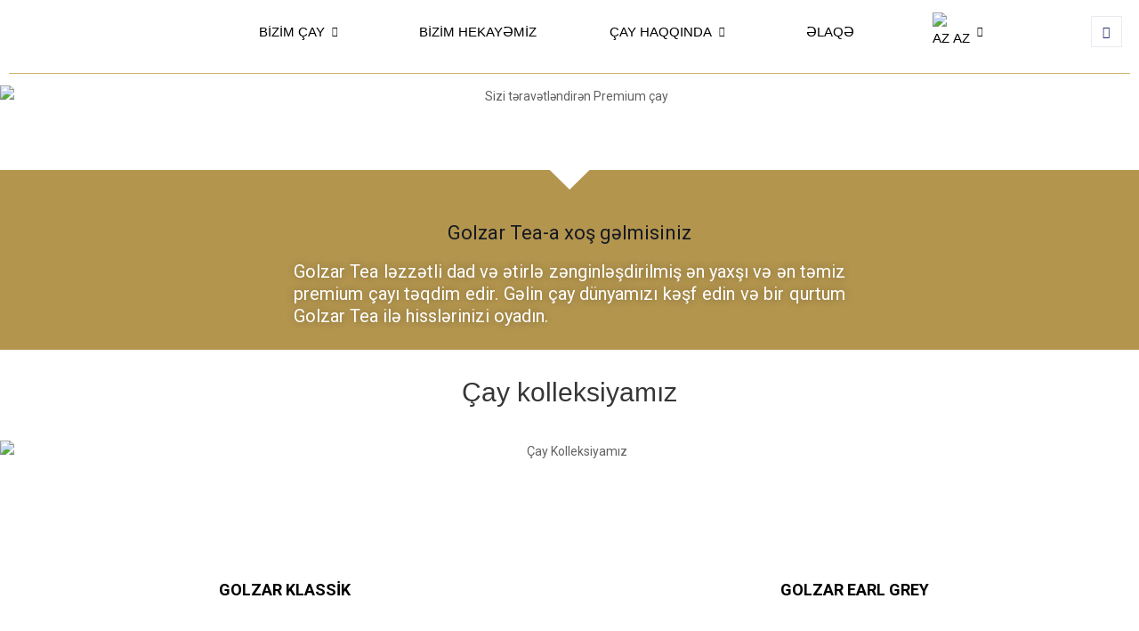

--- FILE ---
content_type: text/html; charset=utf-8
request_url: https://www.google.com/recaptcha/api2/anchor?ar=1&k=6LcMsaMUAAAAAHDClvrGrxhF1x_Ut4GJvCExxfSe&co=aHR0cHM6Ly9nb2x6YXJ0ZWEuY29tOjQ0Mw..&hl=en&v=N67nZn4AqZkNcbeMu4prBgzg&size=invisible&anchor-ms=20000&execute-ms=30000&cb=r0cgu2wr88tw
body_size: 48681
content:
<!DOCTYPE HTML><html dir="ltr" lang="en"><head><meta http-equiv="Content-Type" content="text/html; charset=UTF-8">
<meta http-equiv="X-UA-Compatible" content="IE=edge">
<title>reCAPTCHA</title>
<style type="text/css">
/* cyrillic-ext */
@font-face {
  font-family: 'Roboto';
  font-style: normal;
  font-weight: 400;
  font-stretch: 100%;
  src: url(//fonts.gstatic.com/s/roboto/v48/KFO7CnqEu92Fr1ME7kSn66aGLdTylUAMa3GUBHMdazTgWw.woff2) format('woff2');
  unicode-range: U+0460-052F, U+1C80-1C8A, U+20B4, U+2DE0-2DFF, U+A640-A69F, U+FE2E-FE2F;
}
/* cyrillic */
@font-face {
  font-family: 'Roboto';
  font-style: normal;
  font-weight: 400;
  font-stretch: 100%;
  src: url(//fonts.gstatic.com/s/roboto/v48/KFO7CnqEu92Fr1ME7kSn66aGLdTylUAMa3iUBHMdazTgWw.woff2) format('woff2');
  unicode-range: U+0301, U+0400-045F, U+0490-0491, U+04B0-04B1, U+2116;
}
/* greek-ext */
@font-face {
  font-family: 'Roboto';
  font-style: normal;
  font-weight: 400;
  font-stretch: 100%;
  src: url(//fonts.gstatic.com/s/roboto/v48/KFO7CnqEu92Fr1ME7kSn66aGLdTylUAMa3CUBHMdazTgWw.woff2) format('woff2');
  unicode-range: U+1F00-1FFF;
}
/* greek */
@font-face {
  font-family: 'Roboto';
  font-style: normal;
  font-weight: 400;
  font-stretch: 100%;
  src: url(//fonts.gstatic.com/s/roboto/v48/KFO7CnqEu92Fr1ME7kSn66aGLdTylUAMa3-UBHMdazTgWw.woff2) format('woff2');
  unicode-range: U+0370-0377, U+037A-037F, U+0384-038A, U+038C, U+038E-03A1, U+03A3-03FF;
}
/* math */
@font-face {
  font-family: 'Roboto';
  font-style: normal;
  font-weight: 400;
  font-stretch: 100%;
  src: url(//fonts.gstatic.com/s/roboto/v48/KFO7CnqEu92Fr1ME7kSn66aGLdTylUAMawCUBHMdazTgWw.woff2) format('woff2');
  unicode-range: U+0302-0303, U+0305, U+0307-0308, U+0310, U+0312, U+0315, U+031A, U+0326-0327, U+032C, U+032F-0330, U+0332-0333, U+0338, U+033A, U+0346, U+034D, U+0391-03A1, U+03A3-03A9, U+03B1-03C9, U+03D1, U+03D5-03D6, U+03F0-03F1, U+03F4-03F5, U+2016-2017, U+2034-2038, U+203C, U+2040, U+2043, U+2047, U+2050, U+2057, U+205F, U+2070-2071, U+2074-208E, U+2090-209C, U+20D0-20DC, U+20E1, U+20E5-20EF, U+2100-2112, U+2114-2115, U+2117-2121, U+2123-214F, U+2190, U+2192, U+2194-21AE, U+21B0-21E5, U+21F1-21F2, U+21F4-2211, U+2213-2214, U+2216-22FF, U+2308-230B, U+2310, U+2319, U+231C-2321, U+2336-237A, U+237C, U+2395, U+239B-23B7, U+23D0, U+23DC-23E1, U+2474-2475, U+25AF, U+25B3, U+25B7, U+25BD, U+25C1, U+25CA, U+25CC, U+25FB, U+266D-266F, U+27C0-27FF, U+2900-2AFF, U+2B0E-2B11, U+2B30-2B4C, U+2BFE, U+3030, U+FF5B, U+FF5D, U+1D400-1D7FF, U+1EE00-1EEFF;
}
/* symbols */
@font-face {
  font-family: 'Roboto';
  font-style: normal;
  font-weight: 400;
  font-stretch: 100%;
  src: url(//fonts.gstatic.com/s/roboto/v48/KFO7CnqEu92Fr1ME7kSn66aGLdTylUAMaxKUBHMdazTgWw.woff2) format('woff2');
  unicode-range: U+0001-000C, U+000E-001F, U+007F-009F, U+20DD-20E0, U+20E2-20E4, U+2150-218F, U+2190, U+2192, U+2194-2199, U+21AF, U+21E6-21F0, U+21F3, U+2218-2219, U+2299, U+22C4-22C6, U+2300-243F, U+2440-244A, U+2460-24FF, U+25A0-27BF, U+2800-28FF, U+2921-2922, U+2981, U+29BF, U+29EB, U+2B00-2BFF, U+4DC0-4DFF, U+FFF9-FFFB, U+10140-1018E, U+10190-1019C, U+101A0, U+101D0-101FD, U+102E0-102FB, U+10E60-10E7E, U+1D2C0-1D2D3, U+1D2E0-1D37F, U+1F000-1F0FF, U+1F100-1F1AD, U+1F1E6-1F1FF, U+1F30D-1F30F, U+1F315, U+1F31C, U+1F31E, U+1F320-1F32C, U+1F336, U+1F378, U+1F37D, U+1F382, U+1F393-1F39F, U+1F3A7-1F3A8, U+1F3AC-1F3AF, U+1F3C2, U+1F3C4-1F3C6, U+1F3CA-1F3CE, U+1F3D4-1F3E0, U+1F3ED, U+1F3F1-1F3F3, U+1F3F5-1F3F7, U+1F408, U+1F415, U+1F41F, U+1F426, U+1F43F, U+1F441-1F442, U+1F444, U+1F446-1F449, U+1F44C-1F44E, U+1F453, U+1F46A, U+1F47D, U+1F4A3, U+1F4B0, U+1F4B3, U+1F4B9, U+1F4BB, U+1F4BF, U+1F4C8-1F4CB, U+1F4D6, U+1F4DA, U+1F4DF, U+1F4E3-1F4E6, U+1F4EA-1F4ED, U+1F4F7, U+1F4F9-1F4FB, U+1F4FD-1F4FE, U+1F503, U+1F507-1F50B, U+1F50D, U+1F512-1F513, U+1F53E-1F54A, U+1F54F-1F5FA, U+1F610, U+1F650-1F67F, U+1F687, U+1F68D, U+1F691, U+1F694, U+1F698, U+1F6AD, U+1F6B2, U+1F6B9-1F6BA, U+1F6BC, U+1F6C6-1F6CF, U+1F6D3-1F6D7, U+1F6E0-1F6EA, U+1F6F0-1F6F3, U+1F6F7-1F6FC, U+1F700-1F7FF, U+1F800-1F80B, U+1F810-1F847, U+1F850-1F859, U+1F860-1F887, U+1F890-1F8AD, U+1F8B0-1F8BB, U+1F8C0-1F8C1, U+1F900-1F90B, U+1F93B, U+1F946, U+1F984, U+1F996, U+1F9E9, U+1FA00-1FA6F, U+1FA70-1FA7C, U+1FA80-1FA89, U+1FA8F-1FAC6, U+1FACE-1FADC, U+1FADF-1FAE9, U+1FAF0-1FAF8, U+1FB00-1FBFF;
}
/* vietnamese */
@font-face {
  font-family: 'Roboto';
  font-style: normal;
  font-weight: 400;
  font-stretch: 100%;
  src: url(//fonts.gstatic.com/s/roboto/v48/KFO7CnqEu92Fr1ME7kSn66aGLdTylUAMa3OUBHMdazTgWw.woff2) format('woff2');
  unicode-range: U+0102-0103, U+0110-0111, U+0128-0129, U+0168-0169, U+01A0-01A1, U+01AF-01B0, U+0300-0301, U+0303-0304, U+0308-0309, U+0323, U+0329, U+1EA0-1EF9, U+20AB;
}
/* latin-ext */
@font-face {
  font-family: 'Roboto';
  font-style: normal;
  font-weight: 400;
  font-stretch: 100%;
  src: url(//fonts.gstatic.com/s/roboto/v48/KFO7CnqEu92Fr1ME7kSn66aGLdTylUAMa3KUBHMdazTgWw.woff2) format('woff2');
  unicode-range: U+0100-02BA, U+02BD-02C5, U+02C7-02CC, U+02CE-02D7, U+02DD-02FF, U+0304, U+0308, U+0329, U+1D00-1DBF, U+1E00-1E9F, U+1EF2-1EFF, U+2020, U+20A0-20AB, U+20AD-20C0, U+2113, U+2C60-2C7F, U+A720-A7FF;
}
/* latin */
@font-face {
  font-family: 'Roboto';
  font-style: normal;
  font-weight: 400;
  font-stretch: 100%;
  src: url(//fonts.gstatic.com/s/roboto/v48/KFO7CnqEu92Fr1ME7kSn66aGLdTylUAMa3yUBHMdazQ.woff2) format('woff2');
  unicode-range: U+0000-00FF, U+0131, U+0152-0153, U+02BB-02BC, U+02C6, U+02DA, U+02DC, U+0304, U+0308, U+0329, U+2000-206F, U+20AC, U+2122, U+2191, U+2193, U+2212, U+2215, U+FEFF, U+FFFD;
}
/* cyrillic-ext */
@font-face {
  font-family: 'Roboto';
  font-style: normal;
  font-weight: 500;
  font-stretch: 100%;
  src: url(//fonts.gstatic.com/s/roboto/v48/KFO7CnqEu92Fr1ME7kSn66aGLdTylUAMa3GUBHMdazTgWw.woff2) format('woff2');
  unicode-range: U+0460-052F, U+1C80-1C8A, U+20B4, U+2DE0-2DFF, U+A640-A69F, U+FE2E-FE2F;
}
/* cyrillic */
@font-face {
  font-family: 'Roboto';
  font-style: normal;
  font-weight: 500;
  font-stretch: 100%;
  src: url(//fonts.gstatic.com/s/roboto/v48/KFO7CnqEu92Fr1ME7kSn66aGLdTylUAMa3iUBHMdazTgWw.woff2) format('woff2');
  unicode-range: U+0301, U+0400-045F, U+0490-0491, U+04B0-04B1, U+2116;
}
/* greek-ext */
@font-face {
  font-family: 'Roboto';
  font-style: normal;
  font-weight: 500;
  font-stretch: 100%;
  src: url(//fonts.gstatic.com/s/roboto/v48/KFO7CnqEu92Fr1ME7kSn66aGLdTylUAMa3CUBHMdazTgWw.woff2) format('woff2');
  unicode-range: U+1F00-1FFF;
}
/* greek */
@font-face {
  font-family: 'Roboto';
  font-style: normal;
  font-weight: 500;
  font-stretch: 100%;
  src: url(//fonts.gstatic.com/s/roboto/v48/KFO7CnqEu92Fr1ME7kSn66aGLdTylUAMa3-UBHMdazTgWw.woff2) format('woff2');
  unicode-range: U+0370-0377, U+037A-037F, U+0384-038A, U+038C, U+038E-03A1, U+03A3-03FF;
}
/* math */
@font-face {
  font-family: 'Roboto';
  font-style: normal;
  font-weight: 500;
  font-stretch: 100%;
  src: url(//fonts.gstatic.com/s/roboto/v48/KFO7CnqEu92Fr1ME7kSn66aGLdTylUAMawCUBHMdazTgWw.woff2) format('woff2');
  unicode-range: U+0302-0303, U+0305, U+0307-0308, U+0310, U+0312, U+0315, U+031A, U+0326-0327, U+032C, U+032F-0330, U+0332-0333, U+0338, U+033A, U+0346, U+034D, U+0391-03A1, U+03A3-03A9, U+03B1-03C9, U+03D1, U+03D5-03D6, U+03F0-03F1, U+03F4-03F5, U+2016-2017, U+2034-2038, U+203C, U+2040, U+2043, U+2047, U+2050, U+2057, U+205F, U+2070-2071, U+2074-208E, U+2090-209C, U+20D0-20DC, U+20E1, U+20E5-20EF, U+2100-2112, U+2114-2115, U+2117-2121, U+2123-214F, U+2190, U+2192, U+2194-21AE, U+21B0-21E5, U+21F1-21F2, U+21F4-2211, U+2213-2214, U+2216-22FF, U+2308-230B, U+2310, U+2319, U+231C-2321, U+2336-237A, U+237C, U+2395, U+239B-23B7, U+23D0, U+23DC-23E1, U+2474-2475, U+25AF, U+25B3, U+25B7, U+25BD, U+25C1, U+25CA, U+25CC, U+25FB, U+266D-266F, U+27C0-27FF, U+2900-2AFF, U+2B0E-2B11, U+2B30-2B4C, U+2BFE, U+3030, U+FF5B, U+FF5D, U+1D400-1D7FF, U+1EE00-1EEFF;
}
/* symbols */
@font-face {
  font-family: 'Roboto';
  font-style: normal;
  font-weight: 500;
  font-stretch: 100%;
  src: url(//fonts.gstatic.com/s/roboto/v48/KFO7CnqEu92Fr1ME7kSn66aGLdTylUAMaxKUBHMdazTgWw.woff2) format('woff2');
  unicode-range: U+0001-000C, U+000E-001F, U+007F-009F, U+20DD-20E0, U+20E2-20E4, U+2150-218F, U+2190, U+2192, U+2194-2199, U+21AF, U+21E6-21F0, U+21F3, U+2218-2219, U+2299, U+22C4-22C6, U+2300-243F, U+2440-244A, U+2460-24FF, U+25A0-27BF, U+2800-28FF, U+2921-2922, U+2981, U+29BF, U+29EB, U+2B00-2BFF, U+4DC0-4DFF, U+FFF9-FFFB, U+10140-1018E, U+10190-1019C, U+101A0, U+101D0-101FD, U+102E0-102FB, U+10E60-10E7E, U+1D2C0-1D2D3, U+1D2E0-1D37F, U+1F000-1F0FF, U+1F100-1F1AD, U+1F1E6-1F1FF, U+1F30D-1F30F, U+1F315, U+1F31C, U+1F31E, U+1F320-1F32C, U+1F336, U+1F378, U+1F37D, U+1F382, U+1F393-1F39F, U+1F3A7-1F3A8, U+1F3AC-1F3AF, U+1F3C2, U+1F3C4-1F3C6, U+1F3CA-1F3CE, U+1F3D4-1F3E0, U+1F3ED, U+1F3F1-1F3F3, U+1F3F5-1F3F7, U+1F408, U+1F415, U+1F41F, U+1F426, U+1F43F, U+1F441-1F442, U+1F444, U+1F446-1F449, U+1F44C-1F44E, U+1F453, U+1F46A, U+1F47D, U+1F4A3, U+1F4B0, U+1F4B3, U+1F4B9, U+1F4BB, U+1F4BF, U+1F4C8-1F4CB, U+1F4D6, U+1F4DA, U+1F4DF, U+1F4E3-1F4E6, U+1F4EA-1F4ED, U+1F4F7, U+1F4F9-1F4FB, U+1F4FD-1F4FE, U+1F503, U+1F507-1F50B, U+1F50D, U+1F512-1F513, U+1F53E-1F54A, U+1F54F-1F5FA, U+1F610, U+1F650-1F67F, U+1F687, U+1F68D, U+1F691, U+1F694, U+1F698, U+1F6AD, U+1F6B2, U+1F6B9-1F6BA, U+1F6BC, U+1F6C6-1F6CF, U+1F6D3-1F6D7, U+1F6E0-1F6EA, U+1F6F0-1F6F3, U+1F6F7-1F6FC, U+1F700-1F7FF, U+1F800-1F80B, U+1F810-1F847, U+1F850-1F859, U+1F860-1F887, U+1F890-1F8AD, U+1F8B0-1F8BB, U+1F8C0-1F8C1, U+1F900-1F90B, U+1F93B, U+1F946, U+1F984, U+1F996, U+1F9E9, U+1FA00-1FA6F, U+1FA70-1FA7C, U+1FA80-1FA89, U+1FA8F-1FAC6, U+1FACE-1FADC, U+1FADF-1FAE9, U+1FAF0-1FAF8, U+1FB00-1FBFF;
}
/* vietnamese */
@font-face {
  font-family: 'Roboto';
  font-style: normal;
  font-weight: 500;
  font-stretch: 100%;
  src: url(//fonts.gstatic.com/s/roboto/v48/KFO7CnqEu92Fr1ME7kSn66aGLdTylUAMa3OUBHMdazTgWw.woff2) format('woff2');
  unicode-range: U+0102-0103, U+0110-0111, U+0128-0129, U+0168-0169, U+01A0-01A1, U+01AF-01B0, U+0300-0301, U+0303-0304, U+0308-0309, U+0323, U+0329, U+1EA0-1EF9, U+20AB;
}
/* latin-ext */
@font-face {
  font-family: 'Roboto';
  font-style: normal;
  font-weight: 500;
  font-stretch: 100%;
  src: url(//fonts.gstatic.com/s/roboto/v48/KFO7CnqEu92Fr1ME7kSn66aGLdTylUAMa3KUBHMdazTgWw.woff2) format('woff2');
  unicode-range: U+0100-02BA, U+02BD-02C5, U+02C7-02CC, U+02CE-02D7, U+02DD-02FF, U+0304, U+0308, U+0329, U+1D00-1DBF, U+1E00-1E9F, U+1EF2-1EFF, U+2020, U+20A0-20AB, U+20AD-20C0, U+2113, U+2C60-2C7F, U+A720-A7FF;
}
/* latin */
@font-face {
  font-family: 'Roboto';
  font-style: normal;
  font-weight: 500;
  font-stretch: 100%;
  src: url(//fonts.gstatic.com/s/roboto/v48/KFO7CnqEu92Fr1ME7kSn66aGLdTylUAMa3yUBHMdazQ.woff2) format('woff2');
  unicode-range: U+0000-00FF, U+0131, U+0152-0153, U+02BB-02BC, U+02C6, U+02DA, U+02DC, U+0304, U+0308, U+0329, U+2000-206F, U+20AC, U+2122, U+2191, U+2193, U+2212, U+2215, U+FEFF, U+FFFD;
}
/* cyrillic-ext */
@font-face {
  font-family: 'Roboto';
  font-style: normal;
  font-weight: 900;
  font-stretch: 100%;
  src: url(//fonts.gstatic.com/s/roboto/v48/KFO7CnqEu92Fr1ME7kSn66aGLdTylUAMa3GUBHMdazTgWw.woff2) format('woff2');
  unicode-range: U+0460-052F, U+1C80-1C8A, U+20B4, U+2DE0-2DFF, U+A640-A69F, U+FE2E-FE2F;
}
/* cyrillic */
@font-face {
  font-family: 'Roboto';
  font-style: normal;
  font-weight: 900;
  font-stretch: 100%;
  src: url(//fonts.gstatic.com/s/roboto/v48/KFO7CnqEu92Fr1ME7kSn66aGLdTylUAMa3iUBHMdazTgWw.woff2) format('woff2');
  unicode-range: U+0301, U+0400-045F, U+0490-0491, U+04B0-04B1, U+2116;
}
/* greek-ext */
@font-face {
  font-family: 'Roboto';
  font-style: normal;
  font-weight: 900;
  font-stretch: 100%;
  src: url(//fonts.gstatic.com/s/roboto/v48/KFO7CnqEu92Fr1ME7kSn66aGLdTylUAMa3CUBHMdazTgWw.woff2) format('woff2');
  unicode-range: U+1F00-1FFF;
}
/* greek */
@font-face {
  font-family: 'Roboto';
  font-style: normal;
  font-weight: 900;
  font-stretch: 100%;
  src: url(//fonts.gstatic.com/s/roboto/v48/KFO7CnqEu92Fr1ME7kSn66aGLdTylUAMa3-UBHMdazTgWw.woff2) format('woff2');
  unicode-range: U+0370-0377, U+037A-037F, U+0384-038A, U+038C, U+038E-03A1, U+03A3-03FF;
}
/* math */
@font-face {
  font-family: 'Roboto';
  font-style: normal;
  font-weight: 900;
  font-stretch: 100%;
  src: url(//fonts.gstatic.com/s/roboto/v48/KFO7CnqEu92Fr1ME7kSn66aGLdTylUAMawCUBHMdazTgWw.woff2) format('woff2');
  unicode-range: U+0302-0303, U+0305, U+0307-0308, U+0310, U+0312, U+0315, U+031A, U+0326-0327, U+032C, U+032F-0330, U+0332-0333, U+0338, U+033A, U+0346, U+034D, U+0391-03A1, U+03A3-03A9, U+03B1-03C9, U+03D1, U+03D5-03D6, U+03F0-03F1, U+03F4-03F5, U+2016-2017, U+2034-2038, U+203C, U+2040, U+2043, U+2047, U+2050, U+2057, U+205F, U+2070-2071, U+2074-208E, U+2090-209C, U+20D0-20DC, U+20E1, U+20E5-20EF, U+2100-2112, U+2114-2115, U+2117-2121, U+2123-214F, U+2190, U+2192, U+2194-21AE, U+21B0-21E5, U+21F1-21F2, U+21F4-2211, U+2213-2214, U+2216-22FF, U+2308-230B, U+2310, U+2319, U+231C-2321, U+2336-237A, U+237C, U+2395, U+239B-23B7, U+23D0, U+23DC-23E1, U+2474-2475, U+25AF, U+25B3, U+25B7, U+25BD, U+25C1, U+25CA, U+25CC, U+25FB, U+266D-266F, U+27C0-27FF, U+2900-2AFF, U+2B0E-2B11, U+2B30-2B4C, U+2BFE, U+3030, U+FF5B, U+FF5D, U+1D400-1D7FF, U+1EE00-1EEFF;
}
/* symbols */
@font-face {
  font-family: 'Roboto';
  font-style: normal;
  font-weight: 900;
  font-stretch: 100%;
  src: url(//fonts.gstatic.com/s/roboto/v48/KFO7CnqEu92Fr1ME7kSn66aGLdTylUAMaxKUBHMdazTgWw.woff2) format('woff2');
  unicode-range: U+0001-000C, U+000E-001F, U+007F-009F, U+20DD-20E0, U+20E2-20E4, U+2150-218F, U+2190, U+2192, U+2194-2199, U+21AF, U+21E6-21F0, U+21F3, U+2218-2219, U+2299, U+22C4-22C6, U+2300-243F, U+2440-244A, U+2460-24FF, U+25A0-27BF, U+2800-28FF, U+2921-2922, U+2981, U+29BF, U+29EB, U+2B00-2BFF, U+4DC0-4DFF, U+FFF9-FFFB, U+10140-1018E, U+10190-1019C, U+101A0, U+101D0-101FD, U+102E0-102FB, U+10E60-10E7E, U+1D2C0-1D2D3, U+1D2E0-1D37F, U+1F000-1F0FF, U+1F100-1F1AD, U+1F1E6-1F1FF, U+1F30D-1F30F, U+1F315, U+1F31C, U+1F31E, U+1F320-1F32C, U+1F336, U+1F378, U+1F37D, U+1F382, U+1F393-1F39F, U+1F3A7-1F3A8, U+1F3AC-1F3AF, U+1F3C2, U+1F3C4-1F3C6, U+1F3CA-1F3CE, U+1F3D4-1F3E0, U+1F3ED, U+1F3F1-1F3F3, U+1F3F5-1F3F7, U+1F408, U+1F415, U+1F41F, U+1F426, U+1F43F, U+1F441-1F442, U+1F444, U+1F446-1F449, U+1F44C-1F44E, U+1F453, U+1F46A, U+1F47D, U+1F4A3, U+1F4B0, U+1F4B3, U+1F4B9, U+1F4BB, U+1F4BF, U+1F4C8-1F4CB, U+1F4D6, U+1F4DA, U+1F4DF, U+1F4E3-1F4E6, U+1F4EA-1F4ED, U+1F4F7, U+1F4F9-1F4FB, U+1F4FD-1F4FE, U+1F503, U+1F507-1F50B, U+1F50D, U+1F512-1F513, U+1F53E-1F54A, U+1F54F-1F5FA, U+1F610, U+1F650-1F67F, U+1F687, U+1F68D, U+1F691, U+1F694, U+1F698, U+1F6AD, U+1F6B2, U+1F6B9-1F6BA, U+1F6BC, U+1F6C6-1F6CF, U+1F6D3-1F6D7, U+1F6E0-1F6EA, U+1F6F0-1F6F3, U+1F6F7-1F6FC, U+1F700-1F7FF, U+1F800-1F80B, U+1F810-1F847, U+1F850-1F859, U+1F860-1F887, U+1F890-1F8AD, U+1F8B0-1F8BB, U+1F8C0-1F8C1, U+1F900-1F90B, U+1F93B, U+1F946, U+1F984, U+1F996, U+1F9E9, U+1FA00-1FA6F, U+1FA70-1FA7C, U+1FA80-1FA89, U+1FA8F-1FAC6, U+1FACE-1FADC, U+1FADF-1FAE9, U+1FAF0-1FAF8, U+1FB00-1FBFF;
}
/* vietnamese */
@font-face {
  font-family: 'Roboto';
  font-style: normal;
  font-weight: 900;
  font-stretch: 100%;
  src: url(//fonts.gstatic.com/s/roboto/v48/KFO7CnqEu92Fr1ME7kSn66aGLdTylUAMa3OUBHMdazTgWw.woff2) format('woff2');
  unicode-range: U+0102-0103, U+0110-0111, U+0128-0129, U+0168-0169, U+01A0-01A1, U+01AF-01B0, U+0300-0301, U+0303-0304, U+0308-0309, U+0323, U+0329, U+1EA0-1EF9, U+20AB;
}
/* latin-ext */
@font-face {
  font-family: 'Roboto';
  font-style: normal;
  font-weight: 900;
  font-stretch: 100%;
  src: url(//fonts.gstatic.com/s/roboto/v48/KFO7CnqEu92Fr1ME7kSn66aGLdTylUAMa3KUBHMdazTgWw.woff2) format('woff2');
  unicode-range: U+0100-02BA, U+02BD-02C5, U+02C7-02CC, U+02CE-02D7, U+02DD-02FF, U+0304, U+0308, U+0329, U+1D00-1DBF, U+1E00-1E9F, U+1EF2-1EFF, U+2020, U+20A0-20AB, U+20AD-20C0, U+2113, U+2C60-2C7F, U+A720-A7FF;
}
/* latin */
@font-face {
  font-family: 'Roboto';
  font-style: normal;
  font-weight: 900;
  font-stretch: 100%;
  src: url(//fonts.gstatic.com/s/roboto/v48/KFO7CnqEu92Fr1ME7kSn66aGLdTylUAMa3yUBHMdazQ.woff2) format('woff2');
  unicode-range: U+0000-00FF, U+0131, U+0152-0153, U+02BB-02BC, U+02C6, U+02DA, U+02DC, U+0304, U+0308, U+0329, U+2000-206F, U+20AC, U+2122, U+2191, U+2193, U+2212, U+2215, U+FEFF, U+FFFD;
}

</style>
<link rel="stylesheet" type="text/css" href="https://www.gstatic.com/recaptcha/releases/N67nZn4AqZkNcbeMu4prBgzg/styles__ltr.css">
<script nonce="bHZTGXktXYY6DOw7pvCLIQ" type="text/javascript">window['__recaptcha_api'] = 'https://www.google.com/recaptcha/api2/';</script>
<script type="text/javascript" src="https://www.gstatic.com/recaptcha/releases/N67nZn4AqZkNcbeMu4prBgzg/recaptcha__en.js" nonce="bHZTGXktXYY6DOw7pvCLIQ">
      
    </script></head>
<body><div id="rc-anchor-alert" class="rc-anchor-alert"></div>
<input type="hidden" id="recaptcha-token" value="[base64]">
<script type="text/javascript" nonce="bHZTGXktXYY6DOw7pvCLIQ">
      recaptcha.anchor.Main.init("[\x22ainput\x22,[\x22bgdata\x22,\x22\x22,\[base64]/[base64]/[base64]/bmV3IHJbeF0oY1swXSk6RT09Mj9uZXcgclt4XShjWzBdLGNbMV0pOkU9PTM/bmV3IHJbeF0oY1swXSxjWzFdLGNbMl0pOkU9PTQ/[base64]/[base64]/[base64]/[base64]/[base64]/[base64]/[base64]/[base64]\x22,\[base64]\\u003d\x22,\x22wr82dcK5XQ/Cl0LDgcOXwr5gA8K/[base64]/OSdfwobCsBQ4wqwDeUfCqsODwoPCohjCgBnDgwsDw7LDlsKkw5ohw75Ec1TCrcKdw4nDj8OwZMOWHsOVwohlw4g4Si7DksKJwpnCiDAaTlzCrsOodcK6w6RbwoTCt1BJIsOuIsK5Wk3CnkInAn/DqnPDi8OjwpUResKtVMKbw4F6F8K8C8O9w6/ClXnCkcO9w5MBfMOlejcuKsOYw43Cp8Ovw5zCt0NYw4Flwo3Cj0EqKDxdw5nCgizDpFENZAcUKhlGw7jDjRZYDxJaRcKcw7gsw4XCm8OKTcOCwpVYNMKDKsKQfGpgw7HDrzzDpMK/wpbCp13Dvl/DlSALaDItewANR8KuwrZRwpFGIzIlw6TCrRl7w63CiUZTwpAPBkjClUYpw4fCl8Kqw4pSD3fCsE/Ds8KNLsKTwrDDjGoFIMK2wrHDlsK1I1Mfwo3CoMOwd8OVwo7DpDTDkF0HRsK4wrXDo8OVYMKWwqR/w4UcMnXCtsKkBQx8KjzCt0TDnsKqw67CmcOtw4bCmcOwZMKhwpHDphTDoA7Dm2IlwqrDscKtecKrEcKeJWkdwrMHwro6eB3Dkgl4w4zCoDfCl2ZcwobDjRfDt0ZUw6/DmGUOw5Yrw67DrBrCiCQ/w7rCiHpjLmBtcWTDsiErK8OkTFXCrMOgW8OcwpB+DcK9wobCtMOAw6TCpj/CnngrFiIaG2c/w6jDhQFbWC7Cu2hUwonCqMOiw6ZSE8O/[base64]/[base64]/Csi4pdwgBcSTDusKMw5U9w6bDmMONw4hDwpHCmMK8HiJAwoXClATCl0JyNcOqf8K3wpTCqMKlwoDClcOVcnzDiMONUTPDlRpeZ1BSwoJdwrEXw6rCqMKPwq3CkcKhwqw/bSHDrkEmw4fCkMKRT2h2w41Tw5dMw7jCs8KNw5PDnsOfVSt/woQHwpMTTCTCn8KNw5A3wqg7wrlIUBzDgMKkIwYJIAnCmsKhGcOdwqjDq8O1ScKVw4x6I8Kzw7wkwovCmcKAYH1twogFw6RVwpI+w57DvsKwf8KBwqNGfV/[base64]/[base64]/[base64]/DnGodGEhaWyvCqGbDnTY0woctGmDCuhXDhWJ3K8OKw4fCs1fCnsOeS3xow7VHVkV8w4rDvsOMw4N+wr8pw7NlwqDDmyg/XXjCt2EXRMKCH8KQwp/DrhHCjBzCnQgZZsK2wpN/IC3CtMOxwrjCvwTCvMO8w6nDu2tdATzDmDLDkMKHwrJww5PCgWJ0wq7DgmA8w4rDp04xP8K0acK8eMK5wpFbw67DtcORMkjClxTDkgDCn2nDm3nDsEnCkCLCtMKpPsKMHcKmAcKMdH3CkmNpwozChWYCPFg5ACzDlETClg/DssKZaBkxwqF2wpQAw4DCucOhJxxSw7zDuMOlwrzCmsOIwoDDn8O0V2bCsQcTMMKvwp3Dh30rwp0CWGPClg9Tw5TCqcKLawnCrcKDd8O+w5vCqgwKOcKbwp3DvCUZLMKLwpFZw68Vw6XCgBLDuSN0CMObw4h9wrIaw4lva8OXCmvDgcOqwp5MWMK7Z8ORC2/[base64]/CsVvDv8KEwo8Xwp5SwqsyWMKHw4MpwpbClCQlBB/DlsKDw7pmcGYXw5/Cuk/CuMKxw7R3w7jDjT3ChwpiRxbDn0/Dpj8vGHjCj3HCssKhw5vDn8KLw7lXG8O4CcK8w5XDmzbCuW3CqCvDoSLDonfClcOywqNCwotLw4h6bhvCvcOMwoLDoMKBw6TCv0/DgMKdw6BFMCk6wrp9w4YfagzCgsOFwqohw6llbDPDpcK/[base64]/CrB/[base64]/worCt8KoQsOdZFLCvGNWURl3QwnCqR3DjcKda0kDwpXDv1ZTwoTDg8Kmw7XClsOzIwrCgA3DsBPDqUsXMsOBEk0qw7PCucKbFMOXLTpTf8Kjw7hIw4PDhMOAb8KTd1bDoRTCosKUacKsA8Kew5BBw5XCvAgIQcK9w687wodJw4xxw4Zcw7g/wqbDosKNe3vDj09Qej/Ckn/CggEoeQcdw4kPw6/DicO8wpgtV8KUEGN7IsOmGcKqEMKOwp99wot1d8OHRGk/woPCscOlwo/DphILBj7CjhhUDMK/RFHCs3LDtUXChsK8TcOGw5PCsMOwXcOkKnnCiMOPwp9ew68UVsO0woTDoQjCj8KMRjR5wpYywpjClyfDkCjCjzAAwp9vOAnDvsOewrvDtcOMQMOywr/CiBXDlzx1Oi/CiC4AcG9VwobCh8O6LsK5w7Ydw7/CmVPCrcKbNlrCqMKMwqDCjFo1w7hwwqjCsE/DgMOMw6glwrM1BCLDlC7Cs8K3w64lw7zCu8K0wqfCl8KvEAR8wr7DqBhJAkjCo8K/PcOAJsO/wqlcG8KhDsKAw7wCK3wiBR1Ew53DtHfDpycZHcO/NWfCj8KteVfChMKZasOdw5VTX2PDgEkvbwLDgTM2wosqw4TCvHAiwpdGLMKyDWMcEcKUw4xQwrQPcRVXW8Opw68xV8OuSsKPYcKpeRzCosO/w4Fyw6/DjsOzw4TDhcO8EwzDt8K5NsO+BMKcWH3ChzjDlMOxwoTCq8OEw4Vnw77Cq8O2w4/Ch8OLTVVDEcKTwqFEw5jCgXJZTmfDtRJXS8Ogw53DtcOZw5U/C8K1EMOnRsKLw4jCoCZOD8O6w6nDnVnDmMOSYjl/wqfDsEk0QsOOIXDCvcKnwpgjwrIaw4bDngdNwrPDncOtw4TCoTVww4HCk8OZAmEfwqLCssK6eMKiwqJvWl9/w5IMwr/DinUKwrnCiyNAYWbDtDfDmwDDgcKKJcOxwpk4VAvCigHDqVvChRzCuHY4wqgXw75Lw57CvhzDvxHCjMOQO1/Cp3PDhsKWIMKzOBx2CmDDgXE7wojCvMKhw7fCkcOmwqHDljfCmTLDj3HDi2XDg8KNVMKFwqQDwphcXz1bwq/CuGFuw4IKNAV7w4h3WMOXHhHDvA1Wwr13OMK/c8Oxw6c9w5/CvMOUZMKsB8OmL0ENw6DDjsKGZ1t/fcKQw6scwpPDuDLDhV/Do8OYwqwcfhUnYGw7wq5hw5oAw4pTw7gWFVoII0TClgAhwqZAwolLw5zCl8OZw4zDnSXCq8KwOhfDqhLDu8K/wqpow5QSbBrCoMKaAQ5ZZFtsJmHDmExEw4HDksOXFcOxe8KeSwoBw4s/wo/DjcOewpleEMOpwrJ7YcOlw7c5w5QQDBoVw7zCjMOkwpDCgMKAfcKswosTwpDCucOrwp1Nw58DwrjDoQgVWxbDlMKpesKlw4BaS8OSVsKFbz3Dm8OhKE87wqbCgcKsacKDIWTDnhrDs8KITcKiJMOgcMOXwrsqw53Djm9ww5IfdMKqw4fCgcOUSgw5w6/ChcOresKffUYhwqRvdMOlwplZKMKWH8OhwpM6w6LCj18RJMK2NMK9AkTDksOiRMOWw6TDsTY6GEpvJGgpKA0fw7jDux96csOVw4vCiMOAw6/CtcKLOMO6woPCssOOw6TDlyRYW8OBegjDs8OZwoo2w47DusKxMMKnZhnDvVXCv28pw43Cl8KCwrplNHIuJMO/a0nCv8Ocw7vDi0BZJMOQbCbCgWhJwr/Dh8KRd07CuEB5w4vDiiDCmSpSAEDCixMIGg8QE8K7w6rDhmvDo8KeRTojwqdlwoPCiEocQcK1FADDpgk/w6/CvHE+XMKMw7HCuzlrXmrCqsKQeB8TcCnCsHt2woFpw5YuYHcbwrwNG8KfUcKfD3csJAcIw4rDoMK1FHPDrjxZFHHCpyRpQcKHVsKBw4pRAgZOw4Rew4fCkwPDtcKywqZ/M1fDoMKOD3jCuRx7w512SWM1VwkCwqXCnsO7wqTCpsKqw5LClAbCglAXOcO6wqY2U8KvGxzCj31zw5nDqMKWwoTDhsOtw5fDjyjCkzzDtsOdwoAUwqrCm8OoVnkXaMKiw53Cl3nDvQLDiQfCtcKlYhl+Px4bXlMZwqADw74IwpfDmsK/w5RZwpjDvh/CjVvDrmsTL8KuT0MVOcOTT8KJw5bCpcK9XUoBw4rDp8OLwoJcw7rDq8KiV23DvcKLZQDDgWccwooKQMKlRmpbw54CwoQCwrrDkRfDmFdaw6TCvMKQw6pNcMO+wr/DoMKkwpPDv1/CjSdcWBfDocOAQxg6wp10wpF6w5HDpBN7GsKtTypEZ07ChMK9wrDDt2NRwpAqCFUjHx9Qw5tIKj04w7ZQw6UUZBdwwo7DgcKKw5jCrcK1wqxbNsOAwqvCnMKZGjvDlnPCnsOsOcOJesOGw7DDq8KOYC1lNE/[base64]/DqsK0w7oDw5TDpWjCrMONZcKrTsKiwqLDgcOsw4Q/wrLCsDbCusKfw7DClCrCtcO5MsKmNMOycwrCgMKAbcKUGnRWwotiw5vDmXXDvcO3w6howpICWm9aw4DDvsKyw4PDv8O3woPDvsKZw7Z/wqhPPcOKYMOnw7HClMKbw7PDlsKGwqc1w6fChwdjfEkNbsOpwr0Vw67Cq1TDmgjDpMO4wojDk0nClMOlwoILwpnDoE/CtyRKw74OO8KLU8OGd03Dj8O9wrFNIsOWSj10fMK4wqJsw5DCt13DlcOgw68OOU8Fw6koVyhmw6dVWsOeL23DjcKDY2/[base64]/VcOdwpHCpXLCt1sXw4xqecOhwojCkMK3QBQmVMKGw63DqFU6ZMKDw5zDu3XDuMOsw7FvWnYYwrvCjFLDr8KRw5gDw5fDnsO4wpnCk11iUDXChMKRMcOZw4XCvMK5w7gTwovDtMOqFEXDnsK0JDPCmcKOV3LChCvCuMO1fRvCmj/DicKuw4JgP8O0WMKQL8KvGh3DvcOLbMORGsOvTMKcwrLDj8KAfRlxwoHCt8OsB1TCisOlHMOgDcOZwrF6wqlKXcKqw7HDh8OAYcOdHQDCgmXCv8O2wpMqw5pSwpNbw6DCrBrDl1DCmWnCkj/DqsOrecOvwpTCu8OuwozDusORw4nDk0o/[base64]/w6gRwrY3csO0CMO/f8KTw7UbPMK/XhTCpEPCg8KKwokma1TCjzjDocK4YcOfbcO4DMOIw6tbJsKPVzF+ZwbDq2jDvsOew6hiPn7DjiRHXjx4cRIDJ8OKwr7Cv8OpfMOCZ2sDGX7Cq8ONOsKsJ8KewrlaBcOIwqg+EMKawoFrFgkha1MAbT8KSMOPbl/DtU/Dsjg6w6UCwrrCksKpSxA/w5oZOMKpwovDkMKQw6nCoMKCwqrCl8OfXcODwp0Ow4DCsxXDg8OcdsOOUsK4W1vDpxZHw6c+KcObwrPDpxZVwo8zasKGIyDDtcOQw4YVwo/[base64]/DkznDkcOCw4gZwqjDhFJ0TgVew7HCnhLCjB5iMEMZFcOLUsK1M03Dg8OFGVAbe2LDq0DDjsKuwr4LwpPDj8KVwo4Ewr8Vw5nCizrDnMKpYXvChlfClVMww4DCk8KtwrppBsO/w6zCogI3w4PClcOVwq8zw6XDt1ZFF8KQdwzDrcOSI8KOw4Zlw4wrACTDqcKcKBXClU1wwpgudcOhwpnDrQDCvsOwwoJyw6HCrD88wqJ6w6nDqRvDkQHDlsKuw6LChATDqsKzw5vCmcODwptGw5nDqQwSSkxOw7h1ecKmesKIHMOKwphZVTfCqV/DgwnDv8Khbl7Dp8KQwpDCrwU6w4/[base64]/Cpj00EizCqcOlbMO3wp1sw7fCicOjesOxw5TDlcK+fRXCncKuYsO3w53DqERkwqsYw6jDr8K9Slwowr/DgzBTw4PDvVXDnkAvUi/ChcKHw7DCthdyw5fDgcOIF0dew5zDki8pw6/Ckm8cw6PCu8Kqc8OPw6AXw78Rc8ONPS/DnsKqYsOiRCnColhICDErHHPChU47ACvDt8OPOw85w74YwrEtI381WMOJwo/CpFHCvcOufzjCg8KqKFM8wopSw7pASsKwccORwo4awpvCm8OIw7Qiwp5lwp80IyLDgW7ClsKoIENVw5rCtnbCrMKMwo0NCMO/w4vDs1EjYsKGD1fCtcO3f8O7w5YHw4Vcw691w4UEM8O5YwkTwqVIw6/[base64]/DhFbCtCbDoMOgw6bCviYxP0TCj1YNw6TCp8KYbVxcP2TDig1UbMKcw4vDmHTCkDnDlMOOwq/DuDTCpFjCmsOvwqXDmsK1UMKgwrp3M3MlZW3ClHDCtnVRw6/Du8OLfSglFMO+wqHCuUXClAxqwrXDuE9XLcK/R0TCqxXCvMKkK8OWCT/DrsOLV8K/[base64]/[base64]/DtMO1QgfCuiE1woHDt8O0Q8KIIUgqw5LDvhJiWzI3w6kMwoBEEsKADsOAOmfDiMKOXFHDisObLn/DmsOuCBoIEHMpIcKuwooLTFU0wpdtKhPChUspDSZBDUYRYhrDtsOYwrrCj8Ogc8O8AmLCuznDkMKqX8Kjw43DtzEFDR0nw5rDp8OdWW/DkMKXwoIVc8KAw6pCw5XCl1HDkMOBPg5SFismQMKcb3sRw5XChifDq27CgWnCt8KSw6jDtXIHQwtCwrvCiEcswqY7w5JTE8K8T1vCj8KXQsOUwpZPbsOlw4fCm8KmQx3CosKJwoBxw6fCo8O/fSMkEcOhwoDDm8K/w7AWBFIjOixswo7CusKWw7vDpcKVRMKhCcKbw4XCmsOeWmocwqt5w7gzYXNbwqbChDTCvkh/ScKjwp1OAns5w6XCscKcGXrDlmoKdDpGScKrZcKOwqLClcOMw6QFEsOXwofDj8OIwpo+LAAFX8K3wo9JecKqCT/CsUXDsH0mccOcw5jDtg0fU0hbwr7DsH1Tw63DpnRuWFkzccOoWTcGw5jDr1nDkcKDIsKiwoDCvSNfw7t4J0RwDRzCucO8wo5pwrDDlcOgNnRXcsKjRgHCnUDCrsKNMFxQS0jCjcKEfBdIfSNSw4Acw7zDnDzDgMODI8OPZUnDt8OIHyfCj8KoNwE/w7nCsVzCisOlw6TDh8KiwqAew5jDq8KMVi/[base64]/w443woxMI0lvw7QFw4Jlc8OId0vCix/CtD59w47DgcKywp3CosKDwpLDoQfCjjnDgsKfTsOOw7XCmMKBQMK1w6TCvyBDwocvLMKRwogGwp5XwqrCl8KtbcKpwoRowognAjPDiMOVwoHDjQAuwqHDhcO/PsOWwpQbwqXDlHPDvcKGw7fCjsK+ITPDpCbDpsO5w4ccworDj8Kmwqxow6E2EFHDpV3CnnvCsMOWfsKFw4ovFTTDosOJwqh1OhLDqMKow4/DhgLCs8Kaw4DChsO3M2B5dMKrFhLClcKdw70BHMKew7xuwrEzw5bCtcOjEUXCkMKxRCpCQcKSwrd8YEM2GgLCkUHCgXcKwpByw6VeDT0xWsObwrN+Gw3CjhzDimoOw6EBQT7CvcOpI2rDqcKCIULCtcKQw5BiFWUMTEN1XkfCgsKwwr3Co07Cn8KKUMO/wpISwqEEa8OOwp5WwpjCtcKGPcKLwolVwr52PMKCNsOBwq8iKcKmeMKgwo8OwpsReRd+cEsuWcK0wq3DpD3CsH8/CX7DhMKCwpTClsK3wrHDhMORJCM+w60gBsOEEFzDgcKFw6R1w4PCpcOXKsOkwqfCkVUywpPCksOpw5pHJzNqwpbDqsKRegNQGGvDisOvwqHDjhUgHsKXwq7Du8OMw6zCqsKKHS3DmULDssO2PMO8w7xiW3UnQh3Dg24lwrDDiVpCaMOjwr7CrMO8dD80woIkwovDux/[base64]/bcKSHy7CmMOKNcKIwpPDl8KfwoUUR2PCnnDCtBd1wp4Rw57CvcK7IW3DnsOzF2nDgMOAAMKMAiTCnC08w5IPwpLDuiUyNcO+NBUMwr0bTMKow4jDi0/CvkHDqizCosOuwo7Dq8K9XsOcSW0pw7JrSGdLTcOZYHnCrMKrWcKpwooxQD/Cgz8ZHFjDpcKowrUFVsK0FhwTw4kCwqEgwpYww6LCvX7Cm8KuBx1jcMO4a8Krf8OFYxVMwq7Doh0tw4FjGxHCr8O7w6YbdUUsw7suwpnDkcKNZcKEWDQVfn/DgMKcS8O8T8OnW18+NkbDg8KAScOJw7rDnjzDlHh9J3TDt2EMY2sQw4zDkiHClifDhnPCv8OPwpjDvcORHsO8A8O8wq1SXHx+bMOFw5TCg8K2E8KgKUsnMMOBw6tUw5DDmkxfwqbDm8Ohwrk0wqVCwoPCqXLDiUHDn2zCrsKmV8KqTwkewo/DuFDDijsSDkvCrirCj8OIwoDDscKAWGhTw5/[base64]/w45rw7LCi2lJwqbDuGcTLiLDncOYJBBfwoVTwoMaw6HCuSBFw7LDuMKLLSsbPVcFw5k8w4/[base64]/wqPDgntVEGnDrWkow61xUnxTKMKxw6/DrTMkf1fColjCvcOcPMOYw4/[base64]/[base64]/CkAHCjcKYw6bCgXPCgh7DpkNpb8OVCG8QPFnDqgN2dVguwp7ClcODX1xEdRXCrMOnw4ULJy4SclrCrcKOwr3Dl8O0w7/CoibCocOJw6nCmwtzwrzChsK5wr7CsMKsCSDDsMKawptMw7IzwpzDusOCw592w7JOGS99OcOZMRTDtQzCpsOADcOoLMKVw5/Dl8OmIMOFwokfHsO0Cx/CtS0fwpEBWsOhAcKybUlEw60kI8OzM1DDjcOWNwTDpcO5BMOaW3fCm0x+A3jClBvCuyd/HsOpc0Vdw4XDtyXDrMOiwqIowq14w4vDqsKJw4FASFfDp8KJwoTDtHDDlsKPVsKAw6jDu2/CvmbDqcOOw7vDvWVMMsKADHvCrV/DmsO2w5nCmzo+ckbCqHLDscOfJMKfw47DnBTCjFrCmTZrw7/Ck8KUanfCmR8GZULCmcOnC8KwV3HCvhrDmMKoAMKdEMOAwo/CrFcow6TDkMKbKSg0w5jDtC3DqEtcw7RQworDiTYtOgLCvBPCpQwpCnfDlA7DrlrCtjLDvz0IBh1OIV3DtQoGEmwJw71NS8KWcX88a2PDm0JlwrZ1XMO5dMO4fyx1c8KcwrvCiGNiUMKmVsOYQcKVwrplw51YwqvCimA9w4R8wqPCp3zCusOMEVbCky8lw5rCpsO/w5Rqw6Rbw5Y5CMKgwrsYwrTDp0zCiFQ5fwxsw6rCjsKnYMOJYsOTUcOkw7jCtS/CnFXCqMKRUE0OZmXDsGxYFsKtWBZsD8OaD8KscxY0PD1ZScKrw7J7w7Fuw4jCnsKXMsOpw4IWw73Do0hjw7h7VMKwwo4jf0cVw64XRcOEw6hHFMKlwpDDncOrw6Mrwo8zw5R6fmo4CsOSw68WGsKZwrjDi8K/wqtULMKGWg0XwqdgH8K1w5nCsSY3wprCs1INw5tFw6/DrsO4w6PCqMOow6XDrm5Cwr7CrSILIg/CmsKKw6VjCmVOUEzChy/[base64]/CmlHCgW4jdWRewqRcwofDs25FwqLCgcOYwqrDqsOgwr0Nw608QcO8w4FuA00/w4siOcOtw7k4w5UdAnkJw5UkVjjCvsKhFzhPwq/DmBXDocOYwq3DvcK/[base64]/DhsK8SsOaw5HDqV3DvsK6EsK/wo0wacKrw6J0wohLXcOlZ8OFZTzComTDugXCkMKyZsOuw7trfsK1wrQWY8O/[base64]/DhmzCn8KlB8OCA2fCocOgMcOcwrrDgRZLwpjCj8OvSMKtY8Onwo7CvyBRahHDsQjCtDVXw6Mfw5vCmMKyB8KTR8K6wpxGDn9owrPChMKFw6TCmMODwpY/LDZtLMOoN8OOwpNNKA1Xw6tbwqXDgMOIw74DwpjDpCNmwpTDs11Iw6HDgcOlP3/DucOQwpRiw6/Dnw3Dk0rDvcK0wpJPwr3CiR3DmMOYw4tUdMOoUS/Dg8KFw48ZA8K2FcO7wplIw5gKMsOswrBuw6cgBCrCrhkzw7xFTzvChE5QOwPCmTPCnkkQwr4Ew4/Dlkx9QcO7eMOjAj/CnsOPwrLCpWYjwpXDicOIJsOpb8KmUl8IwoXDqcK4FcKbw4UhwoEbwpXDtCHCiBIkbnkPSMOmw589MMOPw5DCrcKfwrgqVHRsw7nDt1jCu8KaGwZiKUjDpzzDpw56Q3xcwqDCpDBAVsK0asKJIiPDkMOaw57DsTfDlcKZKVjDoMO/wrpow7JNaStXfhHDnsONE8OCR295EMOdw4UUwqPDsDbCnFEbwoHCqcKPBsOiOUPDpC1Yw4pawrHDosKPc0TCu1tyC8OZw7DDlcOYQcOTw6bCqEjDpUgUU8KRWyF0AMK1fcK8wrBfw5Aywr3Cl8Kkw7jCv3k8w5/CvElvU8OWwqYTJcKZFUUFQcOOw4LDqcOqw4DCt2TDgMKBwofDvADDk1PDtS/[base64]/DlsKBG8KnJMKKP8Ouw5cnwp/[base64]/CnEoBcAoudhd3Kmxaw47DtDsGKcOTw4cXw5bCtRFydcOSE8KZd8KfwrTCqcOVYTwGXDTChG8FNMKJIEzChjkBwrHDqMOaQsKUw5bDh1DCkMOtwoNNwqpHa8KCw6nDk8OGw4tRw5PDuMKEwqTDnAfCojPCtm/Dn8OOw73DvyLCo8Kqwq/DkcKSP2QYw617w75KYMOfdC7DlMKjezDDicOnL0vDgz3DoMKtLMO5fR4jwozCqQASw4kBw7s8wpDCtmjDvMKOCMKtw6ULVyA/KMOVScKBM2TCplBlw6gUTlBBw5fCtcKuTl/CmGjClcKCL1/DvcK3Rj1nEcK+w4/Cgxx7w7zDmcKZw6LCilJvc8ODZw0xWS8iw74BQ1lxWsKBwoVuGmt8cBTDm8K/w5/CoMKiw6lcWxcGwqTCjT7ChjfDrMO5wodgPMOVHyldw6Z4HMKdwpssPsOIw4stwo3DswjCv8OLHcOFDsK0HcKKd8ODScOnw6wJMQLDkV7CtAcQwrpqwokzLwtnFMKZOcKSSsOga8K/NcOywqLDgmHCscKiw64haMONHMKtwrIbNMK9dMO+wp/[base64]/CowdjREMfw5/DrcOYwqbDsk/DsRBjI8K5XkpHwp3DrFpAwrPDugLCjnpuwonCthQ3Gn7DkXBtwpvDpk/CvcKCwroMfsKUw5NEAALDiRzCvmN/NsOvw7BvY8KqWzwJaThBDxbDkjZFJ8OTLsO3wqlQL2gMw6w3wo3CpElZCcOTLcKbfzHCs3VNfsO8w5rCm8O4b8Otw7Eiw7jDpX88A3kMAsOaYFTCmcOkw7QLZMOcwqVuV2EDw4XCosOxw73CqsObMsKvw4t0DcKKwqLCnw/DpcKqSsODw4csw6DClBUmbQPCmMKYFhRcHsOAIGJnNivDjSbDgcOew5vDjiocOj0oBCfCkcOHWMK1ZTRqwpMlAsO8w5pOIMOlH8OfwrhDK3lkwoDDhcOCQyrCqMKYw4xtw7vDuMK7wr/Di0fDvsO0wpFDMMKZfV3CqMOiwpjDpjREL8Opw7J4wp/DlDsdw43DpcK0w5LDj8KUw5gEw6vDi8OAw4VOMQZUIGASSw7CgxVMAGs6YwgLwrA/w6pFbcOFw68CJRjDksOZHcKiwoccw4ISw7/CkMOqVTdBPW/DmUsYwqXDnAwFwoLDiMOfUsKrGxTDqsOnPF7Dq3Azf1/DuMKqw7U0RsO2woUZwr5QwrB2w4rCvcKOYMOnwrYEw6YxecOlP8KEw4XDocKyFVFVw5XCt3I1aFV4csKqchFmwqDDvnLDgQB9bMKKesKzTjDClm3Dv8Obw5bDhsOLwrkgPn/CsAVQwrZPejURLcKmZU9uJ0/CuDNpYWVuV2JNdEosIhbDsQcEWsK3wr8Kw6rCocOTCcO8w6EFwrdXWUPCvcO7wrFDAA/ClgpMwpTDh8KNL8O5wpF5IMKIwovCusOOwq3DhjLCtMKMw58XRBHDmcKJSMOeGcKuQQtOJj93BXDChsKBw7fCgDLDjcK1wqVPfsOkwp1kL8KzTMOkaMOgPHzDnDbDoMKQTXDCgMKLNFB9csKfKApnFMO1OQPDrMKow5U6worCicKpwpk/wrUGwovDmSbDiznCrsOZJcK8A0zCjsONFBjClMKxHsKew7MZw645bzU2wrkAOT/[base64]/DjsKiEcOrCnBaKMKhwoBNHsOBw7DDv8Kgw79ADsOQw6goDU9WScOFbUfCr8Kqwqlow5tDwobDosOqM8KHblrDl8OSwrYkP8K4WSV7F8KSQgszMlRjS8Kaaw/[base64]/CiGBbwqc6XHbCum/ColgtF8KKw7XDnMKEDQ/DgnB/wr7DucOAwrQYGW3DrsOuZsK/PcKowoc+GSjCm8KGQjnDpsKBK1VPTMOQw4fCpgjCksOJw7XCoCfDijBew4jDhMK+FcKbw7DCjsOww6zCt2/CiRcjHcO8ETfCnlrCjzEMO8KCMhMZw7JtGDQII8OfwpHDpsOnO8Kew73DhXYiw7EswoLCgD3Do8OkwqcxwrnDqULCkCvDjnovfMOoIWzCqCLDqWrCr8OUw64Vw6LCvMOoaX/DoiEfw6dgdsOGI0zDu24ge0XDhsKsB39YwoFKw6pmwo01woE3W8OsOcKfw6Izw5R5V8KJdMKGw6oJwq/CpEwEw4YOworDhcK6wqPCmB1LwpPCgsOZP8OBwrnChcO2wrUKSm1uG8ORXMK8MQUdw5cTI8O5w7LDuTctWgvChcKKw7NLcMOhIUXDjcKWOn5Ywoovw67DiELCpVduLEnCrMKwAMOZwpMkN1dcCwd9Q8K6w6B9AMO3C8OdSxxMw5/DlcKlwpRdA2PCvgvCgcK4OCZaU8KxFjjCrHrCtjhtTiBowqrCqcKnwo/[base64]/CmX/DkcOLKGjDo0YbwrBgax/[base64]/Dt8KWQH3ClwzCmG7Dm8OrC8KAw5sEVALCkRTChcOJwoHDtcK8wqLCgy3DssOAw57ClcOLwp7CtcOhQsKsfks+Ez3CqcOEw7PDsxxIRRNYAMOZIxQzwpzDmSfDnMOPwobDsMK7w5HDqBjDlScgw7rDizbDoV4vw4zCsMKFZcK1w4bDkMOOw6M3wok2w7/DkUA8w6dZw5J3WcKVwqbDjMOcJsOtwqPCkSbDosKQwr/[base64]/DjcO8wqrCj0XCiWJqwpLCkcOOwpsAw6Aww7/CmMK/[base64]/Do33DgwZoOW8Ww7MPW8KoDcKDw5gfw58OK8O7w5DCrHjDkSvChsOfw7jCkcOfIQrCkCTCjDJSwrBbw7YYbVd4wq7CuMOeLW0oIcO8w6ZBa1h5wpoIPT/CigVkWsOmw5Qnwp1KesO7bsOvDT8vw53DgA1PC1QLdsOhw4FZU8KAw4nCnnU9wqfCkcOTw7llw7JNwqnDmsKSwrvCmMONLE/[base64]/csKhw5lYJksbIcO0w6IMEMKGw57DtsO+PsK/Bh52wobDslXDucK8By3CrMOeUF4vw7nDtHzDokPDiGYWwoJIwrEEw7JtwoPCpAHCnnPDgRd9w4sVw44xw6LCm8K/wq/Cm8O7PlfDmsO+WGsgw6BLw4VcwoxVw4s2N3F5w7LDjcOTwr3CssKfwp0+SUlywpdCfFDCpsOFwq7Ct8OewocMw5IwKwxLFANwemR7w6tiwq7CicK+wqbCpjjDlMKVw4XDvVl5w7ZCw4pqw5/DuCrDmMKGw4bCjcO3w4TCkVk4QMKaRsOGw7pbesOiwr3DqMOONsOSa8KXwqPCpVd3w7dOw53DtsKAJMOBEmXCn8O3wrpjw4rDmMOQw7HDu34aw53DssOUw4gqwqTCunFuwqhSAsONwqnDicKZZD7Dv8OIw5B9a8KgZcOkwq/DuHfDiAgawpbDnlRRw59AD8Kowo8bOcKwRcKBJWNxw554VsKQYsKTDcKaXcKoeMKUOyh1wpBCwrbCqMOqwovCq8OjK8OFZ8KiY8KFwpnDg14QV8O4YcKEHcO4w5EBw7rDnSTCpyliwrVKQ0nDjWBKUnjCvcKkw4FawpUsCMK4c8KTw77DtcKjM0HChsO4KsO/WAsVCsOUSShXMcONw4Ikw7bDlRLDpz3DvjxsLFkva8KWw4/DiMKeeRnDlMO3I8OFNcOlwrnDhTh5cDJwwpHDgcORwqNpw4bDsGrCnibDigIcwoPCk0PDmB/[base64]/DjcKqwodgZ0fCl8K4wrDDg2nDmGXDplRWw6HCr8KMD8KeQMKbQFvDtsO3RcOWwq/[base64]/[base64]/[base64]/Dv8ODMjwEVsOBP2FCXsKZOEnDmcKqwobDqTpIaCcYw7nDmcO0w7tKwqjChH7DszJtw5zCqgpCwpxSQhY0bkTCvcKqw5HCocKTw5EwHRzClCRIwo5ODsKLT8KGwpHCk1cuTSbDhXjDrmlLw6Qyw7jDvRN7cmNyNcKLw41Jw6p9woo0w6TDuTLCgQTCncOQwovDsxQ/RMK4wr3DswkOQsOrw4bDrsK9w5LDpErDpmgFTMK4OMKpZMKjw6HDvcK6FC9swrLCo8OxWFk8P8KAGi/Cv0wMwoFWQ1E1cMKrVx7Dvn3Cs8K1EMOhBlXCulgsQcKKUMK2w4nCiAljXMO2wrzCqMO5w7LDvmYEw7R+HcKLw6AdXDrDjj1dQnRkw4MJwq8YZsOMaQRZccKXKUvDlAkNZ8OZwqAbw7nCrcObScKEw7fDrsK+wpoTIB/CosK3wr/CvD3ClEwkw5Y+w6RWwqPCk3LCjMOFQMKzw7wQScK8d8K1wrpgJsOdw7Jgw53Dk8K/[base64]/CuCzDiMOkETQYw5LCqMO3wr3CmxAIw7c0wozDtw3DkT8twrHCosOeOMOWNMK2w6ltCsK5wrBJwrXCt8KORhsaX8KwBcOhw5TDlydlw50dwrbDrF/Dnmw2Z8KTw7JiwrEgBgXDosO4ShnDonZIO8KbEm7CuXTCqVfChA0XJcOfMcO0w5nCpcKYwpjDpMKGfsKpw5fCiF3Dm2/DqDtbwrE6w4g8wq8rK8KowpbCjcOHRcKTw7jCtATDtMO1QMO7wo/CscKsw5nCisKDw5dbwpEww4YnSjfDgQfDlHJVCMKgesK9S8O4w4/Dix9zw5htRQjCpxYrw5EcSibDjcKBwozDgcKiwpTDkSNTw7/Co8OpKMOUw51ww4ctOsKxw5csI8KXwpnCukPCi8KvwozClClqY8KKwo5fYj7CmsKXUUTDhMKMQ0JbdHnCl3XCmhdiw6okKsKlb8OCwqTCkcKSI1vCp8OEwo3DhsKMw5p+w6RTWsK5wpfDnsK/w5/[base64]/esKTw4LDpMOxw4FSOVbClcKUKlM3EwbCgcKdw5DCqcOvSGYxK8OpH8Onw4AYwpMMIyLDi8OGw6YOwq7DiTrDh3PDgMOSR8KseUBiKsOaw50nwpjDlW3CiMOrOsKAUg/DqsO/dsKiw5Z7VGsjUWZgXMKQT1LCqsKUY8OZw4LCqcOZSMOhwqV/wqLCs8Oaw4MYw55xDsOyKzF9w6RCTMOyw41MwpszwrjDqsKqwqzCuFbCt8KzTcKUEnZoVF5pG8OPGsOTwpBTwpbDp8KPwr7Cv8KMw5HCv24TfhInPitBJF5Bw5XDksKfVMKHCBzCsX/[base64]/DgmTCuE1Qwp88ZsKoQcOsw7tCbFQ5bsOPwqJiBMKTajrDp3vCuUZiJSAmb8K6wr4hasKzwqRSwr5qw7vCrgl5wphhBhzDjMOnf8OeBF/DrBJJDWzDnkXCvcOIFcO/[base64]/RXTCjMK2wrvCq33DijZbw4/DjcODC8KawrXDisOawo1+wr5OdMKaD8OeYMO4wr/[base64]/R28zw44aw6l1PELCigfCp8O+w6TCom7DqcKXF8OdXUdJKMOWHcOOwr/Dg0TCqcOqY8KAFzTCn8K1wq/DrsK0EjLCj8OnJcK2wrxBwrDDvMOAwpjDvMOjTDLCmmjCksKmw6oQwrvCs8OrFDQNSl1NwqzChWZEMgjCoHxuwrPDjcKUw60/IcKIw5tEwrZ/wp4/bQDCicKTwrd0cMOWwqgtRcK8w6ZMwpDCrAg2PMKiwonDksOQw5J6wr7DrwTDvkoGBTI8Ww/DiMKew4plfhwcw5LDvsK/w67DpEPCo8O/eEsfwqnDkEMAAcKuwpnDv8OeU8OaB8OaworDm19DB1HDu0XDj8KMw6PCil3ClsOvMWbCo8KDw5E9A3bClm/Ctw3DoXbCoi8swrDDrldHYhMZTMKXZkcYVQTCsMKVZ1YgQcONPMO6wr9Gw4pxTMKZTmItwrXCkcKVNBzDl8KnKsKYw4B4wpEVZAJ3wonCvhXDkxZEwq8Aw5s5L8Ksw4VKMnTChcKnPg8Xw4TDt8Ofwo3Dv8OuwrbDhGzDoA/CsH3DjEbDq8Otf0DCrXMyKMKXw7BKw63CsWfDr8OsaWTDuxzDhcOcfsKuIsKdwq/[base64]/CqcO9Ej/DvcOXwrfDgjNXPHvCm8K5wqJ/YsKlwpgLwpckPMOiRT0JF8Kew5hFQF5iwp8UT8OGwrMmwqNYF8OVRjnCisOPw7kzwpbDj8ONCcKywqFgYsKmcnTDtVTCmEDCo3h9w58EXwF1OB/ChwEmKMKowp1Aw57Co8Oawp7CsW02IsO4V8OnUVh9CMOtw5lpwr/[base64]/[base64]/eQBuewdBHsKIGsOaCsKxaMKIThwmw6UHwpPDtsOYLcOnfsKUw4BYTsKVw7Yrw5TChcOdwodUw6VNwonDggAMYi7Dh8KJWMK3wrjDjcKaM8K8W8OmCUPDo8Kfwq7CgBtUwoHDssKVG8Ouw5Z0LMOxw47DvgxcJxs9wpg+CULDmVR4w6zDn8O/wrsFwp3DhsKRwrbCt8KaTHHCi3bCvSzDicK9wqdNacKAB8O/wppjbVbCtTTCungsw6N5RiTDhsKsw7jDlU0rKAIewplFwr4lwqJKGGjDul7DlQRZwpJ1wr8Ewpd/w5TDsUzDn8Kvw6LDkMKqbRsvw5DDkizCr8KMwrPDrSfCoUp0amdXw7rDjjzDqAh4JMOqYcObw64vKMOtw7DCqsK5NsO5c1xyGV1fSsKpMsKOw7BXaFvCq8OvwosUJRpbw7gIWSHCjk3Dqygew4DDlsKDTx3CijhyXsOuPMKNw5rDlwUgw7dIw4DClRBlAMOnwr/CqsO9wqrDjcKiwpxuJcKewqUZwpLDiQFhZEIkVMKXwpbDq8Orwp7CncOBLC8BYQhzBsKBwp5uw6hOwr3DtcOyw5rCp2V0w4R3wrbDqsOHw63CrMOAIx8ZwqcMUTgHwrXDqT5ZwplKwqvDh8KswpkWACo+YMOLwrJIwpQqFAB3J8KHw6s1OgpiQ0nDnl/[base64]/w4rCvTvChAnCncO9SMKuw5PCgUkqe03DvnFCIcKSSMKQXmQpBEXDr2secnrCkzsEw6Zrw5DCmsOabcKuw4PCv8ODw4nCpUZxcMO0RnHDtCIhw5bDmMKgeCUtXsKrwoBjw4YiAgrDusKTSsO+eR/Dux/Dp8Ofw7wUP0koDVhsw5cDwoNIwqfCnsKew4PCukbCqgl+EcOcw4UqMkfCjcOpwopEBytawqZQT8K4bCbCmx0Uw7HDpxXDu08Be3EhMxDDjFQIwr3Dt8KwIT86HsKiwqJCbsKkw7fDi2gYDGM2DsORSsKGwqrDh8OVwqwkw6zDnibCvsKOw5EBw5J3wqgtWG/DnXwHw6vCljLDpMKmVcKSwoUYwonCi8OGf8OcQMO8wo8mUH3CujpVHcKtSsO7R8O6woUkIkvDmcOEd8Kzwp3Dn8O8wo8LCxF2woPCusKpOcOXwqcES2HDli/CrcOaBMOwKCUow4bDosKOw4tuWcODwr5uNMONw6tsOcOiw6kbTcK5SxU2wr9mw7TChsKqwqTCosKyE8OzwoPCmHl3w5DCpU3CkcKtVcKwLcODwr5fKsKNHsKWw51xT8Oyw5DDqsKmSWYTw7FiKcO3wo4Xw4Miw6/DiFrCgC3CocOOwrnCrMKxwrjCvHPCmsKNw7/[base64]/CgMOIGsK5QAhcPsKZw5TDgHRVUcKaRMOIwqVKRMOWIFIREMOtZMO1w6/[base64]/Cn8OtM8OMIcO9w4UKWcOFCMOIwpkRwrPCg8Ohw6/DpALDtMK7XcKrYjlLWAXDo8OoI8OJw4XDscKdwpJ6w5rCpBNrJGHDhhg2HgcsZ10Bw6kPE8O+w4leDh/CviLDpsOHw5d9woJoNMKnJFPDiysdb8O0WCFEw7LCj8OkbMKId0pdw6lcA2vCr8OrQRrCnRoIwq7DosKjwrIiwpnDrMOAXMK9RFrDvEzCisOqwqjCkUYXw5/Ci8KUwo/CkS95wowJw7IvcMKgY8KtwobDvzQVw5QzwofCtSg0wqPDlMKKRnDCu8OXJMOxHhgJOHjCkSt/woHDscO6C8KJwqfCjcOiDz0awplpwqYXasOrJsO3FQUEOcO/S3g0w4QCDcO7w6HCjFIYXsK/ZcOKC8KFw4ECwooawpfDmcOVw7bCiC1fejXDrMKuw6sSwqZyMhHCjz/[base64]/GcOnFcKGQUwbw4wBWAbDhjbCocOIwrLDlMOswqJLIHvDkMO5JHjDsQ9KEV1QaMK5DsOJZ8Ktw7jDsiPCh8OfwoDDpBsGBy9Hw6bDqsKxO8O/ZsKbw7RpwpnCk8KlQsK9wrMNw5fDghg+DyBhw6fDqlYnP8OWw7hdwprDjsKjWndtfcKLfSXDv3fDiMK8VcKiPgPDvcKOwr3Dhh/CtsKSYAQCw58lRD/CvVwZwqRcYcKewoJEOcKmbRHCkTlOw7wVwrfDp35Hw5tLG8OHT0/[base64]/w5PDiAnClU5Vw4kzdsKQJgPCocOnwoLDj8OsfcOHeMOIDAcWw415wqgrIsOPw5nDk2vCuAUDMcKeJsKiwo7CqcKzwpzDv8K/wq7CuMKnKcKWPBl2L8KccEHDscOkw49eXzoaKWXDpMKrwprDliNIwqtmw44IPQPCqcO8wo/DmsK7wqMcBsKGwpjCn33DpcKKRCgBwoDCu1wPO8Kuw40Pw5hhdcKrQFpCU2E6w4Fzwq7DvyQTw63DisKHVW7Cm8KTw4PDpsO0wrjCk8KNwr1ywpNXw5PDtlJ8w7bDjkpNwqHDkcO7wpc+wpvCjz8\\u003d\x22],null,[\x22conf\x22,null,\x226LcMsaMUAAAAAHDClvrGrxhF1x_Ut4GJvCExxfSe\x22,0,null,null,null,1,[21,125,63,73,95,87,41,43,42,83,102,105,109,121],[7059694,500],0,null,null,null,null,0,null,0,null,700,1,null,0,\[base64]/76lBhnEnQkZnOKMAhmv8xEZ\x22,0,0,null,null,1,null,0,0,null,null,null,0],\x22https://golzartea.com:443\x22,null,[3,1,1],null,null,null,1,3600,[\x22https://www.google.com/intl/en/policies/privacy/\x22,\x22https://www.google.com/intl/en/policies/terms/\x22],\x22Ag5M2hbW7JHWe9uDQ2CyC1izCH/qtPkuXOHKCPOxtCo\\u003d\x22,1,0,null,1,1769226809492,0,0,[36],null,[57,38,154],\x22RC-flscXTVRJSf6fA\x22,null,null,null,null,null,\x220dAFcWeA5TfuEkmGS2ZeA36TW1GuxrRjA6YbrNRWZYt3Nclt7eWLNMrYSk8mkQX0lCuV0sE15am_xX1sOVtlg43QEZ4sGHiJDJGw\x22,1769309609435]");
    </script></body></html>

--- FILE ---
content_type: text/css
request_url: https://golzartea.com/wp-content/uploads/elementor/css/post-758.css?ver=1767612336
body_size: 629
content:
.elementor-758 .elementor-element.elementor-element-5ab9f76a > .elementor-container > .elementor-column > .elementor-widget-wrap{align-content:center;align-items:center;}.elementor-758 .elementor-element.elementor-element-5ab9f76a{padding:10px 0px 10px 0px;}.elementor-758 .elementor-element.elementor-element-2029a33c > .elementor-widget-wrap > .elementor-widget:not(.elementor-widget__width-auto):not(.elementor-widget__width-initial):not(:last-child):not(.elementor-absolute){margin-bottom:0px;}.elementor-758 .elementor-element.elementor-element-2029a33c > .elementor-element-populated{padding:0px 15px 0px 15px;}.elementor-758 .elementor-element.elementor-element-1e92c5f3 > .elementor-widget-wrap > .elementor-widget:not(.elementor-widget__width-auto):not(.elementor-widget__width-initial):not(:last-child):not(.elementor-absolute){margin-bottom:0px;}.elementor-758 .elementor-element.elementor-element-1e92c5f3 > .elementor-element-populated{padding:0px 15px 0px 15px;}.elementor-758 .elementor-element.elementor-element-6473cb3 .elementskit-navbar-nav .elementskit-submenu-panel > li > a{background-color:#3E3136;padding:15px 15px 15px 15px;color:#FFFFFF;border-style:solid;}.elementor-758 .elementor-element.elementor-element-6473cb3{z-index:12;}.elementor-758 .elementor-element.elementor-element-6473cb3 .elementskit-menu-container{height:50px;border-radius:0px 0px 0px 0px;}.elementor-758 .elementor-element.elementor-element-6473cb3 .elementskit-navbar-nav > li > a{font-family:"Lato", Sans-serif;font-weight:400;text-transform:uppercase;color:#000000;padding:0px 20px 0px 20px;}.elementor-758 .elementor-element.elementor-element-6473cb3 .elementskit-navbar-nav > li > a:hover{color:#AB8835;}.elementor-758 .elementor-element.elementor-element-6473cb3 .elementskit-navbar-nav > li > a:focus{color:#AB8835;}.elementor-758 .elementor-element.elementor-element-6473cb3 .elementskit-navbar-nav > li > a:active{color:#AB8835;}.elementor-758 .elementor-element.elementor-element-6473cb3 .elementskit-navbar-nav > li:hover > a{color:#AB8835;}.elementor-758 .elementor-element.elementor-element-6473cb3 .elementskit-navbar-nav > li:hover > a .elementskit-submenu-indicator{color:#AB8835;}.elementor-758 .elementor-element.elementor-element-6473cb3 .elementskit-navbar-nav > li > a:hover .elementskit-submenu-indicator{color:#AB8835;}.elementor-758 .elementor-element.elementor-element-6473cb3 .elementskit-navbar-nav > li > a:focus .elementskit-submenu-indicator{color:#AB8835;}.elementor-758 .elementor-element.elementor-element-6473cb3 .elementskit-navbar-nav > li > a:active .elementskit-submenu-indicator{color:#AB8835;}.elementor-758 .elementor-element.elementor-element-6473cb3 .elementskit-navbar-nav > li.current-menu-item > a{color:#AB8835;}.elementor-758 .elementor-element.elementor-element-6473cb3 .elementskit-navbar-nav > li.current-menu-ancestor > a{color:#AB8835;}.elementor-758 .elementor-element.elementor-element-6473cb3 .elementskit-navbar-nav > li.current-menu-ancestor > a .elementskit-submenu-indicator{color:#AB8835;}.elementor-758 .elementor-element.elementor-element-6473cb3 .elementskit-navbar-nav > li > a .elementskit-submenu-indicator{color:#101010;fill:#101010;}.elementor-758 .elementor-element.elementor-element-6473cb3 .elementskit-navbar-nav > li > a .ekit-submenu-indicator-icon{color:#101010;fill:#101010;}.elementor-758 .elementor-element.elementor-element-6473cb3 .elementskit-navbar-nav .elementskit-submenu-panel > li > a:hover{color:#AB8835;}.elementor-758 .elementor-element.elementor-element-6473cb3 .elementskit-navbar-nav .elementskit-submenu-panel > li > a:focus{color:#AB8835;}.elementor-758 .elementor-element.elementor-element-6473cb3 .elementskit-navbar-nav .elementskit-submenu-panel > li > a:active{color:#AB8835;}.elementor-758 .elementor-element.elementor-element-6473cb3 .elementskit-navbar-nav .elementskit-submenu-panel > li:hover > a{color:#AB8835;}.elementor-758 .elementor-element.elementor-element-6473cb3 .elementskit-navbar-nav .elementskit-submenu-panel > li.current-menu-item > a{color:#AB8835 !important;}.elementor-758 .elementor-element.elementor-element-6473cb3 .elementskit-submenu-panel{padding:0px 0px 0px 0px;}.elementor-758 .elementor-element.elementor-element-6473cb3 .elementskit-navbar-nav .elementskit-submenu-panel{border-style:solid;border-color:#3E3136;border-radius:0px 0px 0px 0px;min-width:220px;}.elementor-758 .elementor-element.elementor-element-6473cb3 .elementskit-menu-hamburger{float:right;}.elementor-758 .elementor-element.elementor-element-6473cb3 .elementskit-menu-hamburger:hover .elementskit-menu-hamburger-icon{background-color:rgba(0, 0, 0, 0.5);}.elementor-758 .elementor-element.elementor-element-6473cb3 .elementskit-menu-hamburger:hover > .ekit-menu-icon{color:rgba(0, 0, 0, 0.5);}.elementor-758 .elementor-element.elementor-element-6473cb3 .elementskit-menu-close{color:rgba(51, 51, 51, 1);}.elementor-758 .elementor-element.elementor-element-6473cb3 .elementskit-menu-close:hover{color:rgba(0, 0, 0, 0.5);}.elementor-758 .elementor-element.elementor-element-b5e5732.elementor-column > .elementor-widget-wrap{justify-content:flex-end;}.elementor-758 .elementor-element.elementor-element-b5e5732 > .elementor-widget-wrap > .elementor-widget:not(.elementor-widget__width-auto):not(.elementor-widget__width-initial):not(:last-child):not(.elementor-absolute){margin-bottom:0px;}.elementor-758 .elementor-element.elementor-element-b5e5732 > .elementor-element-populated{padding:0px 15px 0px 15px;}.elementor-758 .elementor-element.elementor-element-44a01981{width:auto;max-width:auto;}.elementor-758 .elementor-element.elementor-element-44a01981 .ekit_navsearch-button :is(i, svg){font-size:20px;}.elementor-758 .elementor-element.elementor-element-44a01981 .ekit_navsearch-button, .elementor-758 .elementor-element.elementor-element-44a01981 .ekit_search-button{color:#273171;fill:#273171;}.elementor-758 .elementor-element.elementor-element-44a01981 .ekit_navsearch-button{border-style:solid;border-width:1px 1px 1px 1px;border-color:#eaebf1;margin:0px 0px 0px 0px;padding:0px 0px 0px 0px;width:35px;height:35px;line-height:35px;text-align:center;}.elementor-758 .elementor-element.elementor-global-236{--divider-border-style:solid;--divider-color:#CEB56F;--divider-border-width:0.2px;}.elementor-758 .elementor-element.elementor-global-236 .elementor-divider-separator{width:100%;}.elementor-758 .elementor-element.elementor-global-236 .elementor-divider{padding-block-start:2px;padding-block-end:2px;}@media(min-width:768px){.elementor-758 .elementor-element.elementor-element-2029a33c{width:20%;}.elementor-758 .elementor-element.elementor-element-1e92c5f3{width:69.664%;}.elementor-758 .elementor-element.elementor-element-b5e5732{width:10%;}}@media(max-width:1024px){.elementor-758 .elementor-element.elementor-element-6473cb3 .elementskit-nav-identity-panel{padding:10px 0px 10px 0px;}.elementor-758 .elementor-element.elementor-element-6473cb3 .elementskit-menu-container{max-width:350px;border-radius:0px 0px 0px 0px;}.elementor-758 .elementor-element.elementor-element-6473cb3 .elementskit-navbar-nav > li > a{color:#000000;padding:10px 15px 10px 15px;}.elementor-758 .elementor-element.elementor-element-6473cb3 .elementskit-navbar-nav .elementskit-submenu-panel > li > a{padding:15px 15px 15px 15px;}.elementor-758 .elementor-element.elementor-element-6473cb3 .elementskit-navbar-nav .elementskit-submenu-panel{border-radius:0px 0px 0px 0px;}.elementor-758 .elementor-element.elementor-element-6473cb3 .elementskit-menu-hamburger{padding:8px 8px 8px 8px;width:45px;border-radius:3px;}.elementor-758 .elementor-element.elementor-element-6473cb3 .elementskit-menu-close{padding:8px 8px 8px 8px;margin:12px 12px 12px 12px;width:45px;border-radius:3px;}.elementor-758 .elementor-element.elementor-element-6473cb3 .elementskit-nav-logo > img{max-width:160px;max-height:60px;}.elementor-758 .elementor-element.elementor-element-6473cb3 .elementskit-nav-logo{margin:5px 0px 5px 0px;padding:5px 5px 5px 5px;}}@media(max-width:767px){.elementor-758 .elementor-element.elementor-element-6473cb3 .elementskit-nav-logo > img{max-width:120px;max-height:50px;}}

--- FILE ---
content_type: text/css
request_url: https://golzartea.com/wp-content/uploads/elementor/css/post-4.css?ver=1767612337
body_size: 633
content:
.elementor-4 .elementor-element.elementor-element-e530be6{text-align:center;}.elementor-4 .elementor-element.elementor-element-608bc15{--spacer-size:50px;}.elementor-4 .elementor-element.elementor-element-b5ed597:not(.elementor-motion-effects-element-type-background), .elementor-4 .elementor-element.elementor-element-b5ed597 > .elementor-motion-effects-container > .elementor-motion-effects-layer{background-color:#B3954E;}.elementor-4 .elementor-element.elementor-element-b5ed597{transition:background 0.3s, border 0.3s, border-radius 0.3s, box-shadow 0.3s;}.elementor-4 .elementor-element.elementor-element-b5ed597 > .elementor-background-overlay{transition:background 0.3s, border-radius 0.3s, opacity 0.3s;}.elementor-4 .elementor-element.elementor-element-b5ed597 > .elementor-shape-top svg{width:calc(128% + 1.3px);}.elementor-4 .elementor-element.elementor-element-5d32efd{--spacer-size:30px;}.elementor-4 .elementor-element.elementor-element-8afcc63{text-align:center;}.elementor-4 .elementor-element.elementor-element-8afcc63 .elementor-heading-title{font-size:22px;}.elementor-4 .elementor-element.elementor-element-712fc18{text-align:justify;font-size:20px;text-shadow:0px 0px 10px rgba(0,0,0,0.3);color:#FFFFFF;}.elementor-4 .elementor-element.elementor-element-d45321a{--spacer-size:10px;}.elementor-4 .elementor-element.elementor-element-db4c829 .elementor-headline{text-align:center;font-family:"Arya", Sans-serif;font-size:30px;}.elementor-4 .elementor-element.elementor-element-db4c829{--dynamic-text-color:#363636;}.elementor-4 .elementor-element.elementor-element-db4c829 .elementor-headline-dynamic-text{font-family:"Arya", Sans-serif;}.elementor-4 .elementor-element.elementor-element-775dd3d{text-align:center;}.elementor-4 .elementor-element.elementor-element-3e05a1c{--spacer-size:15px;}.elementor-4 .elementor-element.elementor-element-e737a79{--spacer-size:25px;}.elementor-4 .elementor-element.elementor-element-69c539e.ekit-equal-height-enable,
					.elementor-4 .elementor-element.elementor-element-69c539e.ekit-equal-height-enable > div,
					.elementor-4 .elementor-element.elementor-element-69c539e.ekit-equal-height-enable .ekit-wid-con,
					.elementor-4 .elementor-element.elementor-element-69c539e.ekit-equal-height-enable .ekit-wid-con .elementskit-info-image-box{height:100%;}.elementor-4 .elementor-element.elementor-element-69c539e .elementskit-info-image-box  .elementskit-box-header img{opacity:1;}.elementor-4 .elementor-element.elementor-element-69c539e .elementskit-info-image-box.elementskit-thumb-card >  img{opacity:1;}.elementor-4 .elementor-element.elementor-element-69c539e .elementskit-info-image-box:hover  .elementskit-box-header img{opacity:1;transform:scale(1);}.elementor-4 .elementor-element.elementor-element-69c539e .elementskit-info-image-box.elementskit-thumb-card:hover >  img{opacity:1;transform:scale(1);}.elementor-4 .elementor-element.elementor-element-69c539e .elementskit-info-image-box .elementskit-info-box-title{margin:-20px 0px 0px 0px;}.elementor-4 .elementor-element.elementor-element-69c539e .elementskit-info-image-box:hover .elementskit-info-box-title {color:#B3954E;}.elementor-4 .elementor-element.elementor-element-69c539e .elementskit-info-image-box:hover .elementskit-info-box-title a{color:#B3954E;}.elementor-4 .elementor-element.elementor-element-69c539e .elementskit-info-image-box:hover .elementskit-info-box-title svg path{stroke:#B3954E;fill:#B3954E;}.elementor-4 .elementor-element.elementor-element-69c539e .elementskit-info-image-box .elementskit-box-style-content{margin:0px 0px 0px 0px;}.elementor-4 .elementor-element.elementor-element-17eb409.ekit-equal-height-enable,
					.elementor-4 .elementor-element.elementor-element-17eb409.ekit-equal-height-enable > div,
					.elementor-4 .elementor-element.elementor-element-17eb409.ekit-equal-height-enable .ekit-wid-con,
					.elementor-4 .elementor-element.elementor-element-17eb409.ekit-equal-height-enable .ekit-wid-con .elementskit-info-image-box{height:100%;}.elementor-4 .elementor-element.elementor-element-17eb409 .elementskit-info-image-box  .elementskit-box-header img{opacity:1;}.elementor-4 .elementor-element.elementor-element-17eb409 .elementskit-info-image-box.elementskit-thumb-card >  img{opacity:1;}.elementor-4 .elementor-element.elementor-element-17eb409 .elementskit-info-image-box:hover  .elementskit-box-header img{opacity:1;transform:scale(1);}.elementor-4 .elementor-element.elementor-element-17eb409 .elementskit-info-image-box.elementskit-thumb-card:hover >  img{opacity:1;transform:scale(1);}.elementor-4 .elementor-element.elementor-element-17eb409 .elementskit-info-image-box .elementskit-info-box-title{margin:-20px 0px 0px 0px;}.elementor-4 .elementor-element.elementor-element-17eb409 .elementskit-info-image-box:hover .elementskit-info-box-title {color:#B3954E;}.elementor-4 .elementor-element.elementor-element-17eb409 .elementskit-info-image-box:hover .elementskit-info-box-title a{color:#B3954E;}.elementor-4 .elementor-element.elementor-element-17eb409 .elementskit-info-image-box:hover .elementskit-info-box-title svg path{stroke:#B3954E;fill:#B3954E;}.elementor-4 .elementor-element.elementor-element-17eb409 .elementskit-info-image-box .elementskit-box-style-content{margin:0px 0px 0px 0px;}.elementor-4 .elementor-element.elementor-element-2a9ac29.ekit-equal-height-enable,
					.elementor-4 .elementor-element.elementor-element-2a9ac29.ekit-equal-height-enable > div,
					.elementor-4 .elementor-element.elementor-element-2a9ac29.ekit-equal-height-enable .ekit-wid-con,
					.elementor-4 .elementor-element.elementor-element-2a9ac29.ekit-equal-height-enable .ekit-wid-con .elementskit-info-image-box{height:100%;}.elementor-4 .elementor-element.elementor-element-2a9ac29 .elementskit-info-image-box  .elementskit-box-header img{opacity:1;}.elementor-4 .elementor-element.elementor-element-2a9ac29 .elementskit-info-image-box.elementskit-thumb-card >  img{opacity:1;}.elementor-4 .elementor-element.elementor-element-2a9ac29 .elementskit-info-image-box:hover  .elementskit-box-header img{opacity:1;transform:scale(1);}.elementor-4 .elementor-element.elementor-element-2a9ac29 .elementskit-info-image-box.elementskit-thumb-card:hover >  img{opacity:1;transform:scale(1);}.elementor-4 .elementor-element.elementor-element-2a9ac29 .elementskit-info-image-box .elementskit-info-box-title{margin:-20px 0px 0px 0px;}.elementor-4 .elementor-element.elementor-element-2a9ac29 .elementskit-info-image-box:hover .elementskit-info-box-title {color:#B3954E;}.elementor-4 .elementor-element.elementor-element-2a9ac29 .elementskit-info-image-box:hover .elementskit-info-box-title a{color:#B3954E;}.elementor-4 .elementor-element.elementor-element-2a9ac29 .elementskit-info-image-box:hover .elementskit-info-box-title svg path{stroke:#B3954E;fill:#B3954E;}.elementor-4 .elementor-element.elementor-element-2a9ac29 .elementskit-info-image-box .elementskit-box-style-content{margin:0px 0px 0px 0px;}.elementor-4 .elementor-element.elementor-element-4ca501e.ekit-equal-height-enable,
					.elementor-4 .elementor-element.elementor-element-4ca501e.ekit-equal-height-enable > div,
					.elementor-4 .elementor-element.elementor-element-4ca501e.ekit-equal-height-enable .ekit-wid-con,
					.elementor-4 .elementor-element.elementor-element-4ca501e.ekit-equal-height-enable .ekit-wid-con .elementskit-info-image-box{height:100%;}.elementor-4 .elementor-element.elementor-element-4ca501e .elementskit-info-image-box  .elementskit-box-header img{opacity:1;}.elementor-4 .elementor-element.elementor-element-4ca501e .elementskit-info-image-box.elementskit-thumb-card >  img{opacity:1;}.elementor-4 .elementor-element.elementor-element-4ca501e .elementskit-info-image-box:hover  .elementskit-box-header img{opacity:1;transform:scale(1);}.elementor-4 .elementor-element.elementor-element-4ca501e .elementskit-info-image-box.elementskit-thumb-card:hover >  img{opacity:1;transform:scale(1);}.elementor-4 .elementor-element.elementor-element-4ca501e .elementskit-info-image-box .elementskit-info-box-title{margin:-20px 0px 0px 0px;}.elementor-4 .elementor-element.elementor-element-4ca501e .elementskit-info-image-box:hover .elementskit-info-box-title {color:#B3954E;}.elementor-4 .elementor-element.elementor-element-4ca501e .elementskit-info-image-box:hover .elementskit-info-box-title a{color:#B3954E;}.elementor-4 .elementor-element.elementor-element-4ca501e .elementskit-info-image-box:hover .elementskit-info-box-title svg path{stroke:#B3954E;fill:#B3954E;}.elementor-4 .elementor-element.elementor-element-4ca501e .elementskit-info-image-box .elementskit-box-style-content{margin:0px 0px 0px 0px;}.elementor-4 .elementor-element.elementor-element-4ca501e .elementskit-info-image-box:hover .elementskit-box-style-content {color:#A47904;}.elementor-4 .elementor-element.elementor-element-11dfa29 .elementor-cta__content-item{transition-duration:1000ms;}.elementor-4 .elementor-element.elementor-element-11dfa29.elementor-cta--sequenced-animation .elementor-cta__content-item:nth-child(2){transition-delay:calc( 1000ms / 3 );}.elementor-4 .elementor-element.elementor-element-11dfa29.elementor-cta--sequenced-animation .elementor-cta__content-item:nth-child(3){transition-delay:calc( ( 1000ms / 3 ) * 2 );}.elementor-4 .elementor-element.elementor-element-11dfa29.elementor-cta--sequenced-animation .elementor-cta__content-item:nth-child(4){transition-delay:calc( ( 1000ms / 3 ) * 3 );}.elementor-4 .elementor-element.elementor-element-11dfa29 .elementor-cta .elementor-cta__bg, .elementor-4 .elementor-element.elementor-element-11dfa29 .elementor-cta .elementor-cta__bg-overlay{transition-duration:1500ms;}.elementor-4 .elementor-element.elementor-element-11dfa29 .elementor-cta__content{min-height:350px;text-align:center;}.elementor-4 .elementor-element.elementor-element-11dfa29 .elementor-cta__title{font-size:21px;font-weight:bold;}.elementor-4 .elementor-element.elementor-element-11dfa29 .elementor-cta__button{background-color:#B3944F;border-radius:11px;}.elementor-4 .elementor-element.elementor-element-11dfa29 .elementor-cta:not(:hover) .elementor-cta__bg-overlay{background-color:#B3944F;}.elementor-4 .elementor-element.elementor-element-11dfa29 .elementor-cta__bg-overlay{mix-blend-mode:multiply;}.elementor-4 .elementor-element.elementor-element-c394440 .elementor-cta__content-item{transition-duration:1000ms;}.elementor-4 .elementor-element.elementor-element-c394440.elementor-cta--sequenced-animation .elementor-cta__content-item:nth-child(2){transition-delay:calc( 1000ms / 3 );}.elementor-4 .elementor-element.elementor-element-c394440.elementor-cta--sequenced-animation .elementor-cta__content-item:nth-child(3){transition-delay:calc( ( 1000ms / 3 ) * 2 );}.elementor-4 .elementor-element.elementor-element-c394440.elementor-cta--sequenced-animation .elementor-cta__content-item:nth-child(4){transition-delay:calc( ( 1000ms / 3 ) * 3 );}.elementor-4 .elementor-element.elementor-element-c394440 .elementor-cta .elementor-cta__bg, .elementor-4 .elementor-element.elementor-element-c394440 .elementor-cta .elementor-cta__bg-overlay{transition-duration:1500ms;}.elementor-4 .elementor-element.elementor-element-c394440 .elementor-cta__content{min-height:350px;text-align:center;}.elementor-4 .elementor-element.elementor-element-c394440 .elementor-cta__title{font-size:21px;font-weight:bold;}.elementor-4 .elementor-element.elementor-element-c394440 .elementor-cta__button{background-color:#B3944F;border-radius:11px;}.elementor-4 .elementor-element.elementor-element-c394440 .elementor-cta:not(:hover) .elementor-cta__bg-overlay{background-color:#B3944F;}.elementor-4 .elementor-element.elementor-element-c394440 .elementor-cta__bg-overlay{mix-blend-mode:multiply;}.elementor-4 .elementor-element.elementor-element-deb119b{--spacer-size:50px;}